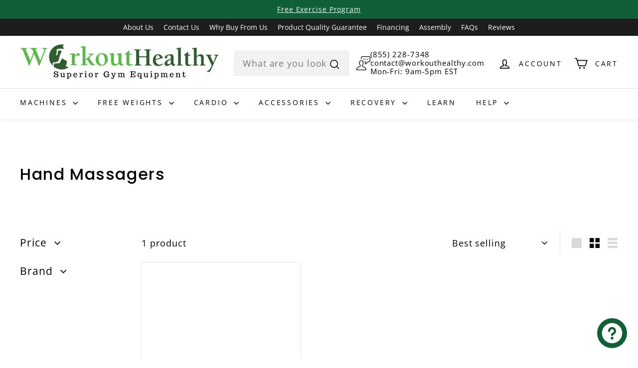

--- FILE ---
content_type: text/html; charset=utf-8
request_url: https://www.google.com/recaptcha/api2/aframe
body_size: 268
content:
<!DOCTYPE HTML><html><head><meta http-equiv="content-type" content="text/html; charset=UTF-8"></head><body><script nonce="YizDUqDwH7Js57YhjJF37A">/** Anti-fraud and anti-abuse applications only. See google.com/recaptcha */ try{var clients={'sodar':'https://pagead2.googlesyndication.com/pagead/sodar?'};window.addEventListener("message",function(a){try{if(a.source===window.parent){var b=JSON.parse(a.data);var c=clients[b['id']];if(c){var d=document.createElement('img');d.src=c+b['params']+'&rc='+(localStorage.getItem("rc::a")?sessionStorage.getItem("rc::b"):"");window.document.body.appendChild(d);sessionStorage.setItem("rc::e",parseInt(sessionStorage.getItem("rc::e")||0)+1);localStorage.setItem("rc::h",'1769990276685');}}}catch(b){}});window.parent.postMessage("_grecaptcha_ready", "*");}catch(b){}</script></body></html>

--- FILE ---
content_type: text/html; charset=utf-8
request_url: https://www.google.com/recaptcha/api2/aframe
body_size: -272
content:
<!DOCTYPE HTML><html><head><meta http-equiv="content-type" content="text/html; charset=UTF-8"></head><body><script nonce="pLCeZN56liZYL2lmc6_5Bg">/** Anti-fraud and anti-abuse applications only. See google.com/recaptcha */ try{var clients={'sodar':'https://pagead2.googlesyndication.com/pagead/sodar?'};window.addEventListener("message",function(a){try{if(a.source===window.parent){var b=JSON.parse(a.data);var c=clients[b['id']];if(c){var d=document.createElement('img');d.src=c+b['params']+'&rc='+(localStorage.getItem("rc::a")?sessionStorage.getItem("rc::b"):"");window.document.body.appendChild(d);sessionStorage.setItem("rc::e",parseInt(sessionStorage.getItem("rc::e")||0)+1);localStorage.setItem("rc::h",'1769990276685');}}}catch(b){}});window.parent.postMessage("_grecaptcha_ready", "*");}catch(b){}</script></body></html>

--- FILE ---
content_type: text/css
request_url: https://workouthealthy.com/cdn/shop/t/37/assets/re-styling.css?v=36576828942350434171758532724
body_size: 1157
content:
header-section{box-shadow:0 0 11px #0000001a}.site-header__element.site-header__element--sub.below_nav,.site-header__element.site-header__element--sub.below_nav_search_mb{position:relative}.installment.caption-large{margin-top:10px}.wrap_button .add_cart{display:flex;flex-direction:column}lb-upsell-product-page-addon.hydrated{order:2}.omgrfq-button{margin-top:15px}.omgrfq-btn-quotes{height:54px}.header_nav{display:flex;align-items:center;justify-content:center}.header_nav a{font-size:14px;padding-left:10px;padding-right:10px;letter-spacing:normal;line-height:initial}.template-article .blog-layout__main ul,.template-article .blog-layout__main ol{margin-left:0;padding-left:0;list-style-type:none}.template-article .blog-layout__main ul li,.template-article .blog-layout__main ol li{position:relative;padding-left:30px}.product-grid__container .block-price>span.label.variant__label{display:none}button.btn.button.rfq-btn{border:2px solid #ef4d00;font-size:calc(var(--typeBaseSize) + 2px);font-weight:var(--typeHeaderWeight);margin-top:15px}.wrap_button label{display:none}.wrap_button .product__quantity{width:38%}.wrap_button{position:relative;display:block!important}.wrap_button .add-to-cart[type=submit]{position:absolute;top:0;width:60%;right:0;min-height:54px;border:2px solid var(--colorBtnPrimary)}.rfq-btn{border:2px solid var(--colorBtnPrimary);background-color:transparent;color:var(--colorBtnPrimary);margin-top:20px;min-height:54px}.product-single__meta .block-price__container span{font-weight:700}.product-single__meta .block-price__container span.free_txt{font-size:calc(var(--typeBaseSize))}.product-single__meta .product__price span{font-size:calc(var(--typeBaseSize) + 3px)}.wrap_button .product__quantity quantity-selector.js-qty__wrapper{display:flex;width:100%;max-width:100%;border:1px solid;border-color:var(--colorBorder)}.wrap_button .js-qty__wrapper .js-qty__num{padding:9px 20px;border-top:unset;border-bottom:unset;order:2}.wrap_button .product__quantity quantity-selector.js-qty__wrapper .js-qty__adjust--minus{order:1;padding:1rem 1.25rem;position:relative}button.js-qty__adjust.js-qty__adjust--plus{order:3;position:relative;padding:1rem 1.25rem}body.template-product.amazon--wrap .add_cart{flex-direction:unset;gap:6px}body.template-product.amazon--wrap .add_cart button{position:relative;display:none!important}body.template-product.amazon--wrap .add_cart button,body.template-product.amazon--wrap .add_cart div{width:100%}body.template-product.amazon--wrap .add_cart a.btn.btn--full.add-to-cart{min-height:54px;border-width:2px;background:transparent;border:2px solid;border-color:var(--colorTextBody)}@media only screen and (min-width: 576px){.template-article .blog-layout__main ul li,.template-article .blog-layout__main ol li{padding-left:32px}}@media only screen and (min-width: 992px){.template-article .blog-layout__main ul li,.template-article .blog-layout__main ol li{padding-left:36px}}.template-article .blog-layout__main ul li:before,.template-article .blog-layout__main ol li:before{content:"";position:absolute;top:6px;left:0;width:21px;height:21px;display:flex;align-items:center;justify-content:center;color:#fff;font-size:15px;font-weight:700;font-family:var(--typeHeaderPrimary),var(--typeHeaderFallback);border-radius:6px;background-repeat:no-repeat;background-position:center;background-size:13px 13px,cover;background-image:url("data:image/svg+xml,%3Csvg xmlns='http://www.w3.org/2000/svg' fill='%23fff' viewBox='0 0 512.05 390.557'%3E%3Cpath d='M499.975 12.075c-16.1-16.1-42.2-16.1-58.3 0l-278.9 279-92.4-92.4c-16.1-16.1-42.2-16.1-58.3 0-16.1 16.1-16.1 42.2 0 58.3l121.5 121.5c13.3 13.3 33.9 15.9 50.1 6.4.6-.4 1.2-.7 1.7-1.1 2.3-1.5 4.5-3.3 6.5-5.3l308.1-308.1c16.1-16.1 16.1-42.2 0-58.3Z'/%3E%3C/svg%3E"),linear-gradient(to right bottom,#a4d166 46%,#8bc33f 54%)}@media only screen and (min-width: 992px){.template-article .blog-layout__main ul li:before,.template-article .blog-layout__main ol li:before{width:24px;height:24px;font-size:18px;background-size:15px 15px,cover}}.template-article .blog-layout__main ol{counter-reset:count}.template-article .blog-layout__main ol li:before{counter-increment:count;content:counter(count);background-size:cover;background-image:linear-gradient(to right bottom,#a4d166 46%,#8bc33f 54%)}.template-article .blog-layout__main img,.template-article .blog-layout__main .video-wrapper{box-shadow:0 0 8px 2px #00000080}@media (min-width:769px){.product-single__meta .block-price__container span.free_txt{font-size:calc(var(--typeBaseSize) + 4px)}.product-single__meta .product__price span{font-size:27px}}@media only screen and (min-width: 769px) and (max-width: 1200px) and (max-width: 1200px){.header-layout.with-phone .header-item--logo{flex-basis:200px!important}.header-layout.with-phone .header-item--logo *{max-width:200px!important}.header-layout.with-phone .header-item--logo img{-o-object-fit:contain;object-fit:contain}}.header-layout.with-phone .header-item--icons{flex-grow:0}.header-phone{position:relative;flex-shrink:0;display:flex;align-items:center;margin-left:auto;font-size:15px;text-align:center;line-height:1}@media only screen and (min-width: 576px){.header-phone{padding-left:15px;padding-right:15px}}.header-phone{gap:10px}.header-phone svg.icon-chat-alternate{width:auto;height:100%;max-width:1.75rem;max-height:1.75rem}.header-phone__content ul{list-style:none;margin-left:0;text-align:left;margin-bottom:0}.header-phone__content ul li a{font-size:15px}.header-phone__content ul li{font-size:15px;font-weight:400;color:var(--colorTextBody);margin-bottom:2px}.header-phone__content ul li a:hover{color:#0f6036;text-decoration:none}.header-item--search{display:block}.search__input{padding-right:40px}.header-phone__content ul li a.text{display:none}@media (max-width: 989px){.header-layout.with-phone .header-item--icons .site-nav__icons a{padding:5px}.header-layout.with-phone .header-item--icons .site-nav__icons a span.site-nav__icon-label{margin-left:5px;font-size:12px}.header-layout.with-phone .header-item--icons .site-nav__icons a svg{width:20px;height:20px}.header-phone__content ul li a{font-size:13px}}@media only screen and (max-width: 768px){.header-layout.with-phone{flex-wrap:wrap;justify-content:space-between}.mb_header .header-item{flex:inherit}.mb_header .header-item--icons .site-nav{margin-right:unset}.header-item.header-item--ham-icon button{padding-left:0}.header-phone{width:100%;order:5;justify-content:center;margin-top:5px;padding-bottom:10px}.header-phone.hidden{display:none}.header-phone__content ul{display:flex;flex-wrap:wrap}.header-phone__content ul li{border-right:1px solid;padding-left:5px;padding-right:5px}.header-phone__content ul li a.text{display:block;font-size:13px}.header-phone__content ul li a{display:none}.header-layout.with-phone .header-item--icons .site-nav__icons a svg{width:30px;height:30px}span.hide_txt_mb{display:none}.header-phone__content ul li:last-child{border-right:unset}.header-phone{border-top:1px solid #e5e5e5;padding-top:10px}.header-phone svg.icon-chat-alternate{max-width:1.1rem;max-height:1.1rem}.header-phone:before{display:none}.header-phone__title{margin-right:5px}.header-phone a{margin-top:0}}@media (max-width:480px){.wrap_button .add-to-cart[type=submit]{position:relative;width:100%}.wrap_button .add_cart{margin-top:15px}.wrap_button .product__quantity{width:50%}.mb_header .header-item .site-header__logo img,.mb_header .site-header__logo,.mb_header .header-item.header-item--logo{max-width:230px}body.template-product.amazon--wrap .add_cart{flex-wrap:wrap}body.template-product.amazon--wrap .add_cart button,body.template-product.amazon--wrap .add_cart div{width:100%}}
/*# sourceMappingURL=/cdn/shop/t/37/assets/re-styling.css.map?v=36576828942350434171758532724 */
